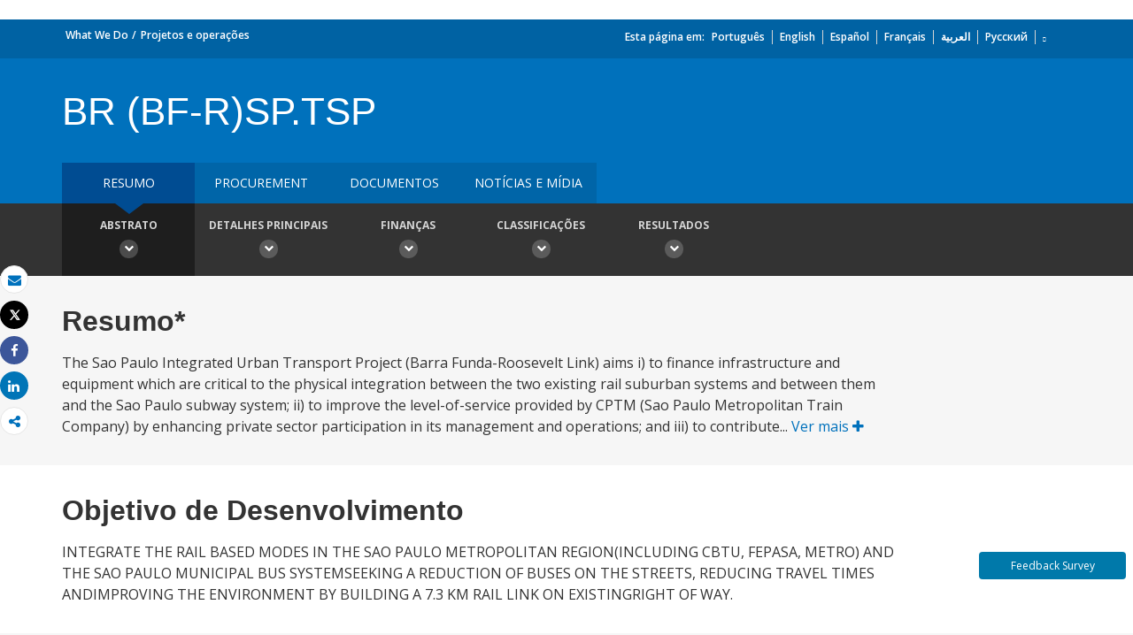

--- FILE ---
content_type: application/xml; charset=utf-8
request_url: https://search.worldbank.org/api/v2/projects?format=xml&fl=project_name,countryshortname&qterm=P006559&apilang=pt
body_size: 804
content:
<?xml version="1.0" encoding="UTF-8" standalone="yes"?>
<projects rows="10" os="0" page="1" total="1">
  <project id="P006559">
    <id>P006559</id>
    <project_name>Sao Paulo Integrated Urban Transport Project (Barra Funda-Roosevelt Link/Integracao Centro</project_name>
    <countryshortname>Brasil</countryshortname>
    <url>http://projects.worldbank.org/P006559/sao-paulo-integrated-urban-transport-project-barra-funda-roosevelt-linkintegracao-centro?lang=en</url>
    <project_abstract>The Sao Paulo Integrated Urban Transport Project (Barra Funda-Roosevelt Link) aims i) to finance infrastructure and equipment which are critical to the physical integration between the two existing rail suburban systems and between them and the Sao Paulo subway system; ii) to improve the level-of-service provided by CPTM (Sao Paulo Metropolitan Train Company) by enhancing private sector participation in its management and operations; and iii) to contribute towards the reduction of noise and pollution from transport sources.  The project has three components.  a) The infrastructure and equipment investment component will support the construction of the rail connection between the two CPTM suburban train systems.  b) The air quality component will support the construction of a vehicle emission and noise laboratory along with hardware and software, in order to develop the capacity for air quality modeling and emissions investigation within the Environmental Technology Company (CETESB).  c) The institutional and policy development component will assist in carrying out the concession of CPTM, establishing a Regional Transport Coordination Commission for the SPMR (Sao Paulo Metropolitan Region), and preparing an integrated transport, land use, and air-quality management strategy for the SPMR.</project_abstract>
  </project>
</projects>